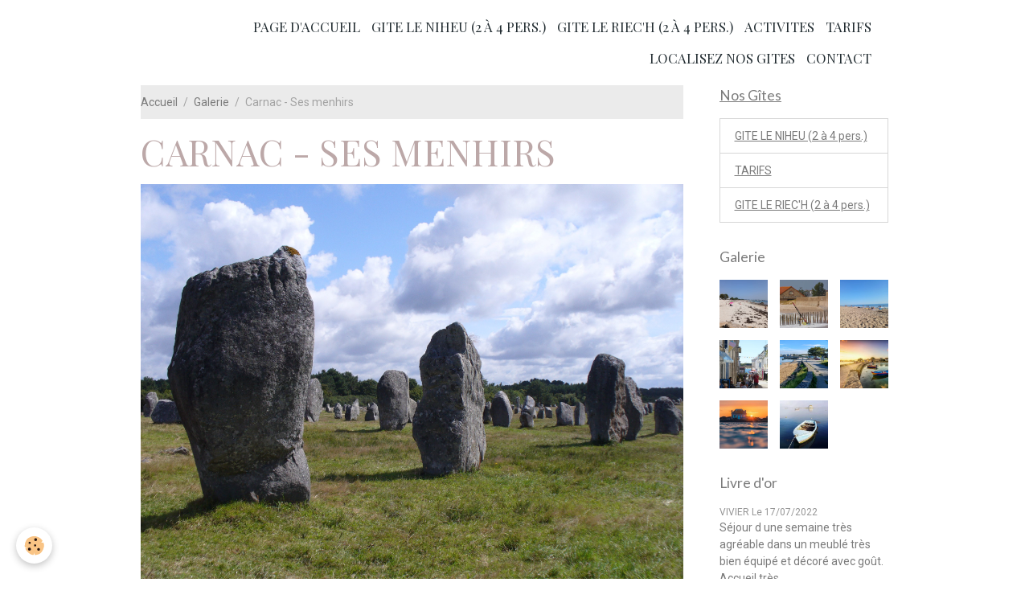

--- FILE ---
content_type: text/html; charset=UTF-8
request_url: http://www.legitedelapetitecote.com/album-photos/carnac-ses-menhirs-1.html
body_size: 28213
content:

<!DOCTYPE html>
<html lang="fr">
    <head>
        <title>Carnac - Ses menhirs</title>
        <meta name="theme-color" content="rgb(255, 255, 255)">
        <meta name="msapplication-navbutton-color" content="rgb(255, 255, 255)">
        <!-- METATAGS -->
        <!-- rebirth / basic -->
<!--[if IE]>
<meta http-equiv="X-UA-Compatible" content="IE=edge">
<![endif]-->
<meta charset="utf-8">
<meta name="viewport" content="width=device-width, initial-scale=1, shrink-to-fit=no">
    <link rel="image_src" href="http://www.legitedelapetitecote.com/medias/album/carnac-ses-menhirs-1.JPG" />
    <meta property="og:image" content="http://www.legitedelapetitecote.com/medias/album/carnac-ses-menhirs-1.JPG" />
    <link rel="canonical" href="http://www.legitedelapetitecote.com/album-photos/carnac-ses-menhirs-1.html">
<meta name="generator" content="e-monsite (e-monsite.com)">


<link href="https://fonts.googleapis.com/css?family=Amita:300,400,700%7CBad%20Script:300,400,700&amp;display=swap" rel="stylesheet">

                
    <link rel="preconnect" href="https://fonts.googleapis.com">
    <link rel="preconnect" href="https://fonts.gstatic.com" crossorigin="anonymous">
    <link href="https://fonts.googleapis.com/css?family=Roboto:300,300italic,400,400italic,700,700italic%7CLato:300,300italic,400,400italic,700,700italic%7CPlayfair+Display:300,300italic,400,400italic,700,700italic%7CAmita:300,300italic,400,400italic,700,700italic&display=swap" rel="stylesheet">

<link href="//www.legitedelapetitecote.com/themes/combined.css?v=6_1642769533_61" rel="stylesheet">


<link rel="preload" href="//www.legitedelapetitecote.com/medias/static/themes/bootstrap_v4/js/jquery-3.6.3.min.js?v=26012023" as="script">
<script src="//www.legitedelapetitecote.com/medias/static/themes/bootstrap_v4/js/jquery-3.6.3.min.js?v=26012023"></script>
<link rel="preload" href="//www.legitedelapetitecote.com/medias/static/themes/bootstrap_v4/js/popper.min.js?v=31012023" as="script">
<script src="//www.legitedelapetitecote.com/medias/static/themes/bootstrap_v4/js/popper.min.js?v=31012023"></script>
<link rel="preload" href="//www.legitedelapetitecote.com/medias/static/themes/bootstrap_v4/js/bootstrap.min.js?v=31012023" as="script">
<script src="//www.legitedelapetitecote.com/medias/static/themes/bootstrap_v4/js/bootstrap.min.js?v=31012023"></script>
<script src="//www.legitedelapetitecote.com/themes/combined.js?v=6_1642769533_61&lang=fr"></script>
<script type="application/ld+json">
    {
        "@context" : "https://schema.org/",
        "@type" : "WebSite",
        "name" : "Gîtes à Belz",
        "url" : "http://www.legitedelapetitecote.com/"
    }
</script>




        <!-- //METATAGS -->
            <script src="//www.legitedelapetitecote.com/medias/static/js/rgpd-cookies/jquery.rgpd-cookies.js?v=768"></script>
    <script>
                                    $(document).ready(function() {
            $.RGPDCookies({
                theme: 'bootstrap_v4',
                site: 'www.legitedelapetitecote.com',
                privacy_policy_link: '/about/privacypolicy/',
                cookies: [{"id":null,"favicon_url":"https:\/\/ssl.gstatic.com\/analytics\/20210414-01\/app\/static\/analytics_standard_icon.png","enabled":true,"model":"google_analytics","title":"Google Analytics","short_description":"Permet d'analyser les statistiques de consultation de notre site","long_description":"Indispensable pour piloter notre site internet, il permet de mesurer des indicateurs comme l\u2019affluence, les produits les plus consult\u00e9s, ou encore la r\u00e9partition g\u00e9ographique des visiteurs.","privacy_policy_url":"https:\/\/support.google.com\/analytics\/answer\/6004245?hl=fr","slug":"google-analytics"},{"id":null,"favicon_url":"","enabled":true,"model":"addthis","title":"AddThis","short_description":"Partage social","long_description":"Nous utilisons cet outil afin de vous proposer des liens de partage vers des plateformes tiers comme Twitter, Facebook, etc.","privacy_policy_url":"https:\/\/www.oracle.com\/legal\/privacy\/addthis-privacy-policy.html","slug":"addthis"}],
                modal_title: 'Gestion\u0020des\u0020cookies',
                modal_description: 'd\u00E9pose\u0020des\u0020cookies\u0020pour\u0020am\u00E9liorer\u0020votre\u0020exp\u00E9rience\u0020de\u0020navigation,\nmesurer\u0020l\u0027audience\u0020du\u0020site\u0020internet,\u0020afficher\u0020des\u0020publicit\u00E9s\u0020personnalis\u00E9es,\nr\u00E9aliser\u0020des\u0020campagnes\u0020cibl\u00E9es\u0020et\u0020personnaliser\u0020l\u0027interface\u0020du\u0020site.',
                privacy_policy_label: 'Consulter\u0020la\u0020politique\u0020de\u0020confidentialit\u00E9',
                check_all_label: 'Tout\u0020cocher',
                refuse_button: 'Refuser',
                settings_button: 'Param\u00E9trer',
                accept_button: 'Accepter',
                callback: function() {
                    // website google analytics case (with gtag), consent "on the fly"
                    if ('gtag' in window && typeof window.gtag === 'function') {
                        if (window.jsCookie.get('rgpd-cookie-google-analytics') === undefined
                            || window.jsCookie.get('rgpd-cookie-google-analytics') === '0') {
                            gtag('consent', 'update', {
                                'ad_storage': 'denied',
                                'analytics_storage': 'denied'
                            });
                        } else {
                            gtag('consent', 'update', {
                                'ad_storage': 'granted',
                                'analytics_storage': 'granted'
                            });
                        }
                    }
                }
            });
        });
    </script>
        <script async src="https://www.googletagmanager.com/gtag/js?id=G-4VN4372P6E"></script>
<script>
    window.dataLayer = window.dataLayer || [];
    function gtag(){dataLayer.push(arguments);}
    
    gtag('consent', 'default', {
        'ad_storage': 'denied',
        'analytics_storage': 'denied'
    });
    
    gtag('js', new Date());
    gtag('config', 'G-4VN4372P6E');
</script>

                        <script src="//www.legitedelapetitecote.com/medias/static/themes/ems_framework/js/masonry.pkgd.min.js"></script>
        <script src="//www.legitedelapetitecote.com/medias/static/themes/ems_framework/js/imagesloaded.pkgd.min.js"></script>
                            </head>
    <body id="album-photos_run_carnac-ses-menhirs-1" data-template="default">
        

                <!-- BRAND TOP -->
        
        <!-- NAVBAR -->
                                                                                    <nav class="navbar navbar-expand-lg container" id="navbar" data-animation="sliding">
                                                                    <a aria-label="brand" class="navbar-brand d-inline-flex align-items-center" href="http://www.legitedelapetitecote.com/">
                                                                        <span class="brand-titles d-lg-flex flex-column align-items-start">
                            <span class="brand-title d-none">Gîtes à Belz</span>
                                                        <span class="brand-subtitle d-none">Le Gîte de la Petite Côte - Sylvie et Bruno - 06 37 18 55 98</span>
                                                    </span>
                                            </a>
                                                    <button id="buttonBurgerMenu" title="BurgerMenu" class="navbar-toggler collapsed" type="button" data-toggle="collapse" data-target="#menu">
                    <span></span>
                    <span></span>
                    <span></span>
                    <span></span>
                </button>
                <div class="collapse navbar-collapse flex-lg-grow-0 ml-lg-auto" id="menu">
                                                                                                                <ul class="navbar-nav navbar-menu nav-all nav-all-right">
                                                                                                                                                                                            <li class="nav-item" data-index="1">
                            <a class="nav-link" href="http://www.legitedelapetitecote.com/">
                                                                Page d'accueil
                            </a>
                                                                                </li>
                                                                                                                                                                                            <li class="nav-item" data-index="2">
                            <a class="nav-link" href="http://www.legitedelapetitecote.com/pages/gites/gite-le-niheu.html">
                                                                GITE LE NIHEU (2 à 4 pers.)
                            </a>
                                                                                </li>
                                                                                                                                                                                            <li class="nav-item" data-index="3">
                            <a class="nav-link" href="http://www.legitedelapetitecote.com/pages/gites/gite-le-riec-h.html">
                                                                GITE LE RIEC'H (2 à 4 pers.)
                            </a>
                                                                                </li>
                                                                                                                                                                                            <li class="nav-item" data-index="4">
                            <a class="nav-link" href="http://www.legitedelapetitecote.com/pages/activites.html">
                                                                ACTIVITES
                            </a>
                                                                                </li>
                                                                                                                                                                                            <li class="nav-item" data-index="5">
                            <a class="nav-link" href="http://www.legitedelapetitecote.com/pages/tarifs-gites-a-belz.html">
                                                                TARIFS
                            </a>
                                                                                </li>
                                                                                                                                                                                            <li class="nav-item" data-index="6">
                            <a class="nav-link" href="http://www.legitedelapetitecote.com/pages/page.html">
                                                                LOCALISEZ NOS GITES
                            </a>
                                                                                </li>
                                                                                                                                                                                            <li class="nav-item" data-index="7">
                            <a class="nav-link" href="http://www.legitedelapetitecote.com/contact/">
                                                                CONTACT
                            </a>
                                                                                </li>
                                    </ul>
            
                                    
                    
                                        
                    
                                    </div>
                    </nav>

        <!-- HEADER -->
                                                                            <header id="header" class="container">
                                </header>
                <!-- //HEADER -->

        <!-- WRAPPER -->
                                                            <div id="wrapper" class="container">

                        <div class="row align-items-lg-start">
                            <main id="main" class="col-lg-9">

                                                                            <ol class="breadcrumb">
                                    <li class="breadcrumb-item"><a href="http://www.legitedelapetitecote.com/">Accueil</a></li>
                                                <li class="breadcrumb-item"><a href="http://www.legitedelapetitecote.com/album-photos/">Galerie</a></li>
                                                <li class="breadcrumb-item active">Carnac - Ses menhirs</li>
                        </ol>

    <script type="application/ld+json">
        {
            "@context": "https://schema.org",
            "@type": "BreadcrumbList",
            "itemListElement": [
                                {
                    "@type": "ListItem",
                    "position": 1,
                    "name": "Accueil",
                    "item": "http://www.legitedelapetitecote.com/"
                  },                                {
                    "@type": "ListItem",
                    "position": 2,
                    "name": "Galerie",
                    "item": "http://www.legitedelapetitecote.com/album-photos/"
                  },                                {
                    "@type": "ListItem",
                    "position": 3,
                    "name": "Carnac - Ses menhirs",
                    "item": "http://www.legitedelapetitecote.com/album-photos/carnac-ses-menhirs-1.html"
                  }                          ]
        }
    </script>
                                            
                                        
                                        
                                                                                                        <div class="view view-album" id="view-item" data-id-album="5c44c5839c685c5d50ed358c">
    <div class="container">
        <div class="row">
            <div class="col">
                <h1 class="view-title">Carnac - Ses menhirs</h1>
                
    
<div id="site-module-564370be79d4020ea591e4f4" class="site-module" data-itemid="564370be79d4020ea591e4f4" data-siteid="56436e3967a7020ea591cd5b" data-category="item"></div>


                <p class="text-center">
                    <img src="http://www.legitedelapetitecote.com/medias/album/carnac-ses-menhirs-1.JPG" alt="Carnac - Ses menhirs" class="img-fluid">
                </p>

                
                <ul class="pager">
                                            <li class="prev-page">
                            <a href="http://www.legitedelapetitecote.com/album-photos/plage-carnac.html" class="page-link">
                                <i class="material-icons md-chevron_left"></i>
                                <img src="http://www.legitedelapetitecote.com/medias/album/plage-carnac.jpg?fx=c_50_50" width="50" alt="">
                            </a>
                        </li>
                                        <li>
                        <a href="http://www.legitedelapetitecote.com/album-photos/" class="page-link">Retour</a>
                    </li>
                                            <li class="invisible">
                        <span class="page-link">
                            <span class="d-inline-block" style="width:50px"></span>
                            <i class="material-icons md-chevron_right"></i>
                        </span>
                        </li>
                                    </ul>
            </div>
        </div>
    </div>

    
</div>


                </main>

                                <aside id="sidebar" class="col-lg-3">
                    <div id="sidebar-inner">
                                                                                                                                                                                                        <div id="widget-1"
                                     class="widget"
                                     data-id="widget_page_category"
                                     data-widget-num="1">
                                            <a href="http://www.legitedelapetitecote.com/pages/gites/" class="widget-title">
            <span>
                    Nos Gîtes
                </span>
                </a>
                                                                                                                            <div class="widget-content">
                                                            <div class="list-group" data-addon="pages" id="group-id-742">
              
                                <a href="http://www.legitedelapetitecote.com/pages/gites/gite-le-niheu.html" class="list-group-item list-group-item-action" data-category="gites">
                GITE LE NIHEU (2 à 4 pers.)
                
                            </a>
                        <a href="http://www.legitedelapetitecote.com/pages/gites/tarifs-gites-a-belz.html" class="list-group-item list-group-item-action" data-category="gites">
                TARIFS
                
                            </a>
                        <a href="http://www.legitedelapetitecote.com/pages/gites/gite-le-riec-h.html" class="list-group-item list-group-item-action" data-category="gites">
                GITE LE RIEC'H (2 à 4 pers.)
                
                            </a>
                        </div>
    

                                            </div>
                                                                                                            </div>
                                                                                                                                                                                                                                                                                                                                <div id="widget-2"
                                     class="widget"
                                     data-id="widget_image_last"
                                     data-widget-num="2">
                                            <div class="widget-title">
            <span>
                    Galerie
                </span>
                </div>
                                                                                                                            <div class="widget-content">
                                                <ul class="card-deck album-items widget-last-images" data-addon="album">
        <li class="card album-item">
        <a href="http://www.legitedelapetitecote.com/album-photos/plage-carnac.html">
                        <img src="http://www.legitedelapetitecote.com/medias/album/plage-carnac.jpg?fx=c_400_400" alt="Plage carnac" class="card-img">
                    </a>
    </li>
        <li class="card album-item">
        <a href="http://www.legitedelapetitecote.com/album-photos/gavres.html">
                        <img src="http://www.legitedelapetitecote.com/medias/album/gavres.jpg?fx=c_400_400" alt="Gavres" class="card-img">
                    </a>
    </li>
        <li class="card album-item">
        <a href="http://www.legitedelapetitecote.com/album-photos/plages-erdeven.html">
                        <img src="http://www.legitedelapetitecote.com/medias/album/plages-erdeven.jpg?fx=c_400_400" alt="Plages erdeven" class="card-img">
                    </a>
    </li>
        <li class="card album-item">
        <a href="http://www.legitedelapetitecote.com/album-photos/etel-3.html">
                        <img src="http://www.legitedelapetitecote.com/medias/album/etel-3.jpg?fx=c_400_400" alt="Etel 3" class="card-img">
                    </a>
    </li>
        <li class="card album-item">
        <a href="http://www.legitedelapetitecote.com/album-photos/plage-de-st-cado.html">
                        <img src="http://www.legitedelapetitecote.com/medias/album/plage-de-st-cado.jpg?fx=c_400_400" alt="Plage de st cado" class="card-img">
                    </a>
    </li>
        <li class="card album-item">
        <a href="http://www.legitedelapetitecote.com/album-photos/pont-de-st-cado.html">
                        <img src="http://www.legitedelapetitecote.com/medias/album/pont-de-st-cado.jpg?fx=c_400_400" alt="Pont de st cado" class="card-img">
                    </a>
    </li>
        <li class="card album-item">
        <a href="http://www.legitedelapetitecote.com/album-photos/coucher-de-soleil-a-st-cado.html">
                        <img src="http://www.legitedelapetitecote.com/medias/album/coucher-de-soleil-a-st-cado.jpg?fx=c_400_400" alt="Coucher de soleil a st cado" class="card-img">
                    </a>
    </li>
        <li class="card album-item">
        <a href="http://www.legitedelapetitecote.com/album-photos/bateau-amare-a-st-cado.html">
                        <img src="http://www.legitedelapetitecote.com/medias/album/bateau-amare-a-st-cado.jpg?fx=c_400_400" alt="Bateau amare a st cado" class="card-img">
                    </a>
    </li>
    </ul>

                                            </div>
                                                                                                            </div>
                                                                                                                                                                                                                                                                                                                                <div id="widget-3"
                                     class="widget"
                                     data-id="widget_guestbook_last"
                                     data-widget-num="3">
                                            <div class="widget-title">
            <span>
                    Livre d'or
                </span>
                </div>
                                                                                                                            <div class="widget-content">
                                                <ul class="media-list guestbook-items" data-addon="guestbook">
        <li class="media guestbook-item">
        <div class="media-body">
            <p class="metas mb-0">
                <span>
                    <span class="meta-author">VIVIER</span>
                    <span class="meta-date">Le 17/07/2022</span>
                </span>
            </p>
            <p class="media-description mb-0">Séjour d une semaine très agréable dans un meublé très bien équipé et décoré avec goût. Accueil très ...</p>
        </div>
    </li>
        <li class="media guestbook-item">
        <div class="media-body">
            <p class="metas mb-0">
                <span>
                    <span class="meta-author">Stéphane et Sylvie Morel</span>
                    <span class="meta-date">Le 18/06/2022</span>
                </span>
            </p>
            <p class="media-description mb-0">Séjour du 28 mai 2022 au 4 juin 2022. 
Un séjour très agréable dans une région magnifique. Gîte confortable ...</p>
        </div>
    </li>
        <li class="media guestbook-item">
        <div class="media-body">
            <p class="metas mb-0">
                <span>
                    <span class="meta-author">Citerne Denis et Claudine</span>
                    <span class="meta-date">Le 18/05/2022</span>
                </span>
            </p>
            <p class="media-description mb-0">Sommes enchantés de notre séjour dans ce gîte très confortable et bien décoré . Il ne manque rien , tout ...</p>
        </div>
    </li>
        <li class="media guestbook-item">
        <div class="media-body">
            <p class="metas mb-0">
                <span>
                    <span class="meta-author">Nicoud</span>
                    <span class="meta-date">Le 01/05/2022</span>
                </span>
            </p>
            <p class="media-description mb-0">Point de départ idéal pour visiter le golfe du morbihan, la presqu île de quiberon, St cado, la barre ...</p>
        </div>
    </li>
        <li class="media guestbook-item">
        <div class="media-body">
            <p class="metas mb-0">
                <span>
                    <span class="meta-author">gerard l instruiseur</span>
                    <span class="meta-date">Le 05/09/2021</span>
                </span>
            </p>
            <p class="media-description mb-0">nous avons passes un tres bon sejour dans un gite parfait  avec tout le confort  exellent acceuil des ...</p>
        </div>
    </li>
        <li class="media guestbook-item">
        <div class="media-body">
            <p class="metas mb-0">
                <span>
                    <span class="meta-author">jessica</span>
                    <span class="meta-date">Le 26/08/2020</span>
                </span>
            </p>
            <p class="media-description mb-0">Accueil Chaleureux dans un très beau meublé  à la décoration soignée. 
Le logement se situe à proximité ...</p>
        </div>
    </li>
        <li class="media guestbook-item">
        <div class="media-body">
            <p class="metas mb-0">
                <span>
                    <span class="meta-author">Chantal et jacques MYLLE</span>
                    <span class="meta-date">Le 06/07/2020</span>
                </span>
            </p>
            <p class="media-description mb-0">Nous avons passé 3 semaines formidables du 13 juin au 4 juillet dans  le gîte le « niheu »
Accueil très ...</p>
        </div>
    </li>
        <li class="media guestbook-item">
        <div class="media-body">
            <p class="metas mb-0">
                <span>
                    <span class="meta-author">Mr et Mme Denaes</span>
                    <span class="meta-date">Le 23/02/2020</span>
                </span>
            </p>
            <p class="media-description mb-0">Très agréable séjour
Nous avons passé un excellent séjour.Très bon accueil du propriétaire. Gite très ...</p>
        </div>
    </li>
    </ul>
<p>
    <a href="http://www.legitedelapetitecote.com/livre-d-or/" class="btn btn-secondary btn-sm">Tous les messages</a>
</p>
                                            </div>
                                                                                                            </div>
                                                                                                                                                                                    </div>
                </aside>
            </div>
                    </div>
        <!-- //WRAPPER -->

                <footer id="footer">
                        <div class="container">
                
                
                                    <ul id="brand-copyright" class="footer-mentions">
    <li><a href="https://www.e-monsite.com/?utm_campaign=network_bottom_link" target="_blank" title="Créer un site internet avec e-monsite">Créer un site internet avec e-monsite</a></li>
    
    
</ul>
                            </div>

                            <ul id="legal-mentions" class="footer-mentions">
    
    
    
    
    
            <li><button id="cookies" type="button" aria-label="Gestion des cookies">Gestion des cookies</button></li>
    </ul>
                    </footer>
        
        
        
            

 
    
						 	 





        
            </body>
</html>
